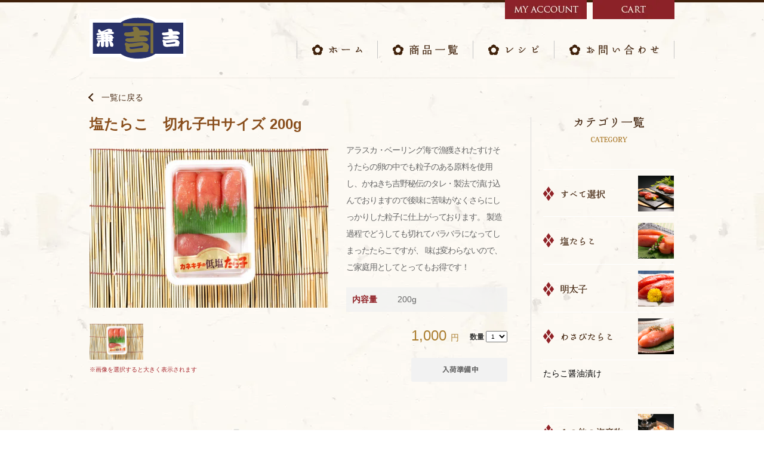

--- FILE ---
content_type: text/html; charset=EUC-JP
request_url: https://furubira-tarako.com/?pid=94318451
body_size: 6493
content:
<!DOCTYPE html PUBLIC "-//W3C//DTD XHTML 1.0 Transitional//EN" "http://www.w3.org/TR/xhtml1/DTD/xhtml1-transitional.dtd">
<html xmlns:og="http://ogp.me/ns#" xmlns:fb="http://www.facebook.com/2008/fbml" xmlns:mixi="http://mixi-platform.com/ns#" xmlns="http://www.w3.org/1999/xhtml" xml:lang="ja" lang="ja" dir="ltr">
<head>
<meta http-equiv="content-type" content="text/html; charset=euc-jp" />
<meta http-equiv="X-UA-Compatible" content="IE=edge,chrome=1" />
<title>塩たらこ　切れ子中サイズ 200g - 北海道古平の海産物販売「かねきち吉野」</title>
<meta name="Keywords" content="塩たらこ　切れ子中サイズ 200g,かねきち吉野,たらこ,古平町,北海道" />
<meta name="Description" content="北海道の古平町にあります「かねきち吉野」。たらこ、いくら、数の子、つぶわさび、ホタテの甘露煮など全国トップクラスのたらこ生産地「古平」大正時代から積み重ねた古平ブランドの味をご堪能下さい。" />
<meta name="Author" content="" />
<meta name="Copyright" content="かねきち吉野" />
<meta http-equiv="content-style-type" content="text/css" />
<meta http-equiv="content-script-type" content="text/javascript" />
<link rel="stylesheet" href="https://img20.shop-pro.jp/PA01321/012/css/4/index.css?cmsp_timestamp=20260108114139" type="text/css" />
<link rel="stylesheet" href="https://img20.shop-pro.jp/PA01321/012/css/4/product.css?cmsp_timestamp=20260108114139" type="text/css" />

<link rel="alternate" type="application/rss+xml" title="rss" href="https://furubira-tarako.com/?mode=rss" />
<link rel="shortcut icon" href="https://img20.shop-pro.jp/PA01321/012/favicon.ico?cmsp_timestamp=20260110113701" />
<script type="text/javascript" src="//ajax.googleapis.com/ajax/libs/jquery/1.7.2/jquery.min.js" ></script>
<meta property="og:title" content="塩たらこ　切れ子中サイズ 200g - 北海道古平の海産物販売「かねきち吉野」" />
<meta property="og:description" content="北海道の古平町にあります「かねきち吉野」。たらこ、いくら、数の子、つぶわさび、ホタテの甘露煮など全国トップクラスのたらこ生産地「古平」大正時代から積み重ねた古平ブランドの味をご堪能下さい。" />
<meta property="og:url" content="https://furubira-tarako.com?pid=94318451" />
<meta property="og:site_name" content="北海道古平の海産物販売「かねきち吉野」" />
<meta property="og:image" content="https://img20.shop-pro.jp/PA01321/012/product/94318451.jpg?cmsp_timestamp=20151203111546"/>
<meta name="google-site-verification" content="96QUFbqtATkLVJfjD2GFYPyWnWjhOkkpXFKoU0fVkWo" />
<script>
  var Colorme = {"page":"product","shop":{"account_id":"PA01321012","title":"\u5317\u6d77\u9053\u53e4\u5e73\u306e\u6d77\u7523\u7269\u8ca9\u58f2\u300c\u304b\u306d\u304d\u3061\u5409\u91ce\u300d"},"basket":{"total_price":0,"items":[]},"customer":{"id":null},"inventory_control":"product","product":{"shop_uid":"PA01321012","id":94318451,"name":"\u5869\u305f\u3089\u3053\u3000\u5207\u308c\u5b50\u4e2d\u30b5\u30a4\u30ba 200g","model_number":"\uff34-4-2","stock_num":0,"sales_price":1000,"sales_price_including_tax":1000,"variants":[],"category":{"id_big":2027171,"id_small":0},"groups":[{"id":1261195}],"members_price":850,"members_price_including_tax":850}};

  (function() {
    function insertScriptTags() {
      var scriptTagDetails = [];
      var entry = document.getElementsByTagName('script')[0];

      scriptTagDetails.forEach(function(tagDetail) {
        var script = document.createElement('script');

        script.type = 'text/javascript';
        script.src = tagDetail.src;
        script.async = true;

        if( tagDetail.integrity ) {
          script.integrity = tagDetail.integrity;
          script.setAttribute('crossorigin', 'anonymous');
        }

        entry.parentNode.insertBefore(script, entry);
      })
    }

    window.addEventListener('load', insertScriptTags, false);
  })();
</script>
</head>
<body>
<meta name="colorme-acc-payload" content="?st=1&pt=10029&ut=94318451&at=PA01321012&v=20260122023831&re=&cn=8eb0bddff3f0ba6e4181afb90aedfee4" width="1" height="1" alt="" /><script>!function(){"use strict";Array.prototype.slice.call(document.getElementsByTagName("script")).filter((function(t){return t.src&&t.src.match(new RegExp("dist/acc-track.js$"))})).forEach((function(t){return document.body.removeChild(t)})),function t(c){var r=arguments.length>1&&void 0!==arguments[1]?arguments[1]:0;if(!(r>=c.length)){var e=document.createElement("script");e.onerror=function(){return t(c,r+1)},e.src="https://"+c[r]+"/dist/acc-track.js?rev=3",document.body.appendChild(e)}}(["acclog001.shop-pro.jp","acclog002.shop-pro.jp"])}();</script><script>
  (function(i,s,o,g,r,a,m){i['GoogleAnalyticsObject']=r;i[r]=i[r]||function(){
  (i[r].q=i[r].q||[]).push(arguments)},i[r].l=1*new Date();a=s.createElement(o),
  m=s.getElementsByTagName(o)[0];a.async=1;a.src=g;m.parentNode.insertBefore(a,m)
  })(window,document,'script','//www.google-analytics.com/analytics.js','ga');

  ga('create', 'UA-71196217-1', 'auto');
  ga('send', 'pageview');

</script>

<script>
$(function(){
  //#リンクは無効
	$("a[href=#]").click(function(){
		return false;
	});
   $("nav ul li a img, #side-menu ul li a img").hover(function(){
    $(this).attr('src',$(this).attr('src').replace('-off','-on'));
   },function(){
    $(this).attr('src',$(this).attr('src').replace('-on','-off'));
   });
   
   $(".detail-label dl:nth-child(odd)").css("background","rgba(242,242,242,0.8)");
   
});
 
</script>
<div id="wrapper">
  <header id="head">
    <div class="wrap">
      <h1><a href="./"><img src="https://img20.shop-pro.jp/PA01321/012/etc/logo.png?cmsp_timestamp=202505131405" alt="かねきち吉野"></a></h1>
      <nav>
        <ul>
          <li><a href="./"><img src="https://img20.shop-pro.jp/PA01321/012/etc/nav01-off.png?cmsp_timestamp=202505151021" alt="ホーム"></a></li>
          
          <li><a href="http://furubira-tarako.com/?mode=grp&gid=1261195"><img src="https://img20.shop-pro.jp/PA01321/012/etc/nav03-off.png?cmsp_timestamp=202505151109" alt="商品一覧"></a></li>
                              <li><a href="http://furubira-tarako.com/?tid=4&mode=f2"><img src="https://img20.shop-pro.jp/PA01321/012/etc/nav05-off.png?cmsp_timestamp=20160125161714" alt="レシピ"></a></li>
          <li><a href="https://kanekichi.shop-pro.jp/customer/inquiries/new"><img src="https://img20.shop-pro.jp/PA01321/012/etc/nav04-off.png?cmsp_timestamp=202505151126" alt="お問い合わせ"></a></li>

          
          
        </ul>
      </nav>
      <ul class="cart">
        <li><a href="https://furubira-tarako.com/?mode=myaccount"><img src="https://img20.shop-pro.jp/PA01321/012/etc/cart01.jpg?cmsp_timestamp=202505150933" alt="my acount"></a></li>
        <li><a href="https://furubira-tarako.com/cart/proxy/basket?shop_id=PA01321012&shop_domain=furubira-tarako.com"><img src="https://img20.shop-pro.jp/PA01321/012/etc/cart02.jpg?cmsp_timestamp=202505150959" alt="cart"></a></li>
      </ul>
    </div>
  </header>
  <div id="category">
    <div class="wrap">
      <p><a href="http://furubira-tarako.com/?mode=grp&gid=1261195">一覧に戻る</a></p>
      <div id="side-menu">
        <h2><img src="https://img20.shop-pro.jp/PA01321/012/etc/category-ttl.png?cmsp_timestamp=202505183728" alt="カテゴリ一覧"></h2>


<ul>
　　<li><a href="http://furubira-tarako.com/?mode=grp&gid=1261195"><img src="https://img20.shop-pro.jp/PA01321/012/etc/category01.png?cmsp_timestamp=20520734"></a></li>
          <li>
            <a href="https://furubira-tarako.com/?mode=cate&cbid=2027171&csid=0"><img src="https://img20.shop-pro.jp/PA01321/012/category/2027171_0.png?cmsp_timestamp=20151014123732" /></a><br />
            </li>
          <li>
            <a href="https://furubira-tarako.com/?mode=cate&cbid=2027172&csid=0"><img src="https://img20.shop-pro.jp/PA01321/012/category/2027172_0.png?cmsp_timestamp=20151014123744" /></a><br />
            </li>
          <li>
            <a href="https://furubira-tarako.com/?mode=cate&cbid=2027173&csid=0"><img src="https://img20.shop-pro.jp/PA01321/012/category/2027173_0.png?cmsp_timestamp=20151016114519" /></a><br />
            </li>
          <li>
            <a href="https://furubira-tarako.com/?mode=cate&cbid=2805615&csid=0">たらこ醤油漬け</a> 
            </li>
          <li>
            <a href="https://furubira-tarako.com/?mode=cate&cbid=2027174&csid=0"><img src="https://img20.shop-pro.jp/PA01321/012/category/2027174_0.png?cmsp_timestamp=20220528103352" /></a><br />
            </li>
          <li>
            <a href="https://furubira-tarako.com/?mode=cate&cbid=2673239&csid=0"><img src="https://img20.shop-pro.jp/PA01321/012/category/2673239_0.png?cmsp_timestamp=20220528103352" /></a><br />
            </li>
    
</ul>



      </div>
      <div class="product-detail">
       <form name="product_form" method="post" action="https://furubira-tarako.com/cart/proxy/basket/items/add">
<input type="hidden" name="user_hash" value="1d760f9297d18b0e54d688c3c772d2ed"><input type="hidden" name="members_hash" value="1d760f9297d18b0e54d688c3c772d2ed"><input type="hidden" name="shop_id" value="PA01321012"><input type="hidden" name="product_id" value="94318451"><input type="hidden" name="members_id" value=""><input type="hidden" name="back_url" value="https://furubira-tarako.com/?pid=94318451"><input type="hidden" name="reference_token" value="c5d8531c81b24b9181254d13cba6f6bf"><input type="hidden" name="shop_domain" value="furubira-tarako.com">
        <h3>塩たらこ　切れ子中サイズ 200g</h3>
        <div class="product-img">
	
	<script type='text/javascript'>
	<!--
	function imageSet(iData)
	{
	document.images['data'].src=iData;
	}
	-->
	</script>
	
	<div class="main">
	<img name='data' src="https://img20.shop-pro.jp/PA01321/012/product/94318451.jpg?cmsp_timestamp=20151203111546" class="large" />	</div>
	
	
	<ul>
		<li><a href='JavaScript:void(0)' onmouseover='imageSet("https://img20.shop-pro.jp/PA01321/012/product/94318451.jpg?cmsp_timestamp=20151203111546")'><img src="https://img20.shop-pro.jp/PA01321/012/product/94318451.jpg?cmsp_timestamp=20151203111546" width="90" height="70" /></a></li>
					</ul>
	
<p>※画像を選択すると大きく表示されます</p>
        </div>
        <div class="product-text">
　　　　　<p>アラスカ・ベーリング海で漁獲されたすけそうたらの卵の中でも粒子のある原料を使用し、かねきち吉野秘伝のタレ・製法で漬け込んでおりますので後味に苦味がなくさらにしっかりした粒子に仕上がっております。<br>
製造過程でどうしても切れてバラバラになってしまったたらこですが、
味は変わらないので、ご家庭用としてとってもお得です！</p>
<div class="detail-label">
<dl>
<dt>内容量</dt>
<dd>200g</dd>
             
</dl>
           
</div>
          <div class="product-buy">
            <p><em>                            
                <strong class="price">1,000</strong><br />
            <span>円</span></em><span>数量
              <select name="product_num" value="1">
                <option value="1">1</option>
                <option value="2">2</option>
                <option value="3">3</option>
                <option value="4">4</option>
              </select>
</span>
</p>

              <p><img src="https://img20.shop-pro.jp/PA01321/012/etc/sl02.png?cmsp_timestamp=2146"> </p>
        
        <p class="stock_error"></p>
          </div>
        </div>
</form>
</div>
  </div>
  <section id="product-other">
    <div class="wrap">
      <h3><img src="https://img20.shop-pro.jp/PA01321/012/etc/other-ttl.png?cmsp_timestamp=2146" alt="その他商品"></h3>
      <div class="car-p">

  <div class="box  box_small" id="box_recommend">
        <div class="item_box">
        
        <div class="item_image">
                        <a href="?pid=94257913"><img src="https://img20.shop-pro.jp/PA01321/012/product/94257913_th.png?cmsp_timestamp=20151008114335" class="item" /></a><br />
                    </div>
        <div class="item_detail">
            
            <p class="item_name">
                <a href="?pid=94257913">塩たらこ　一本物中サイズ(ケース付)　400g</a><br />
            </p>
            <p class="item_price">
                
                                
                2,650<span>円</span><br />
                                <span class="sold_out">入荷準備中</span>            </p>
        </div>
    </div>
            <div class="item_box">
        
        <div class="item_image">
                        <a href="?pid=94264627"><img src="https://img20.shop-pro.jp/PA01321/012/product/94264627_th.jpg?cmsp_timestamp=20151203111408" class="item" /></a><br />
                    </div>
        <div class="item_detail">
            
            <p class="item_name">
                <a href="?pid=94264627">塩たらこ 一本物中サイズ 400g</a><br />
            </p>
            <p class="item_price">
                
                                
                2,500<span>円</span><br />
                                <span class="sold_out">入荷準備中</span>            </p>
        </div>
    </div>
            <div class="item_box">
        
        <div class="item_image">
                        <a href="?pid=94317971"><img src="https://img20.shop-pro.jp/PA01321/012/product/94317971_th.jpg?cmsp_timestamp=20151203111444" class="item" /></a><br />
                    </div>
        <div class="item_detail">
            
            <p class="item_name">
                <a href="?pid=94317971">塩たらこ　一本物大サイズ 400g</a><br />
            </p>
            <p class="item_price">
                
                                
                2,300<span>円</span><br />
                                <span class="sold_out">入荷準備中</span>            </p>
        </div>
    </div>
            <div class="item_box">
        
        <div class="item_image">
                        <a href="?pid=94318049"><img src="https://img20.shop-pro.jp/PA01321/012/product/94318049_th.jpg?cmsp_timestamp=20151203111501" class="item" /></a><br />
                    </div>
        <div class="item_detail">
            
            <p class="item_name">
                <a href="?pid=94318049">塩たらこ　切れ子大サイズ 400g</a><br />
            </p>
            <p class="item_price">
                
                                
                1,900<span>円</span><br />
                                <span class="sold_out">入荷準備中</span>            </p>
        </div>
    </div>
          </div>
    </div>
</div>
  </section>
  <section id="goodfor">
    <div class="goodfor-title">
      <h3><img src="https://img20.shop-pro.jp/PA01321/012/etc/goodfor-ttl.png?cmsp_timestamp=202505185419" alt="かねきち吉野の美味しさへのこだわり"></h3>
    </div>
    <div id="goodfor-detail01">
      <div class="wrap">
        <div class="goodfor-left">
          <h4 class="f-min"><span>古平へのこだわり</span> <img src="https://img20.shop-pro.jp/PA01321/012/etc/good-text01.png?cmsp_timestamp=202505185444" alt="長年培われた歴史と伝統を守りたい"> </h4>
          <p>ここ古平では、大正時代の古くからたらこ産業が栄えており、<br>
            道内一、全国ではトップクラスのたらこ生産地となっております。<br>
            “長年培われてきた歴史と伝統を守りたい。”<br>
            私たちかねきち吉野は、古平でのたらこ産業で製造加工を行い、<br>
            更なる古平の発展のために日々努力を重ねております。</p>
        </div>
      </div>
    </div>
    <div id="goodfor-detail02">
      <div class="wrap">
        <div class="goodfor-right">
          <h4 class="f-min"><span>つぶつぶ感へのこだわり</span> <img src="https://img20.shop-pro.jp/PA01321/012/etc/good-text02.png?cmsp_timestamp=202505185459" alt="【つぶつぶ感】のある卵質を実現することができました。"> </h4>
          <p>たらこの親「すけとうたら」。<br>
            大正当時は北海道でも多く漁獲されていましたが、現在全盛期の半分以下の状態。<br>
            そこで古平加工は、いち早くアメリカ（アラスカ）ロシアに目を向けていました。<br>
            特にアメリカの魚体が大きいのでそのぶん魚卵も大きく、<br>
            かねきち吉野のたらこに不可欠な、<br>
            近海物以上の【つぶつぶ感】のある卵質を実現することができました。<br>
            これが近海物を使用しない理由の1つです。</p>
        </div>
      </div>
    </div>
    <div id="present">
      <div class="wrap">
        <div class="present-inner">
          <h4><img src="https://img20.shop-pro.jp/PA01321/012/etc/good-text03.png?cmsp_timestamp=202505185516" alt="ご贈答用や大切な方への贈り物にギフト包装も承っております！"></h4>
          <p>御中元　御歳暮　進学内祝　入学内祝内祝寿　お祝寸志<br>
            お見舞粗品　結婚祝　快気祝　御仏前　還暦祝　出産祝…</p>
        </div>
      </div>
</div>
  </section>  <section id="sec03">
    <div class="wrap">
      <h2><img src="https://img20.shop-pro.jp/PA01321/012/etc/title04.png?cmsp_timestamp=202505151200" alt="ご利用案内"></h2>
      <div class="guide-detail">
        <dl>
          <dt class="f-min">【ご注文について】</dt>
          <dd>ご注文は常時受け付けております。</dd>
        </dl>
        <dl>
          <dt class="f-min">【お支払い】</dt>
          <dd>・クレジット(VISA/MASTER)　・銀行振込　・前払い　・代金引換　※別途代引手数料がかかります。<br>
            ※ご注文確認後、１週間以内を目処に発送させて頂きます。<br>
            銀行振り込みの際の振込先につきましては、以下の口座となっております。(受注確認メールでもお知らせいたします)発送につきましては、入金確認後となります。<br>
						【金　融　機　関　名】北洋銀行<br>
						【　支　　店　　名　】余市支店<br>
						【　口　座　種　別　】普通
						【　口　座　番　号　】0631348
						【　口　座　名　義　】カ）カネキチヨシノ
            ご注文日より７日以内に入金が確認できない場合につきましては、自動的にキャンセルとなりますのでご注意ください。</dd>
        </dl>
        <dl>
          <dt class="f-min">【お届けについて】</dt>
          <dd>商品のお届けは1週間以内を目安に発送させていただきます。</dd>
        </dl>
        <dl>
          <dt class="f-min">【送料】</dt>
          <dd>道内一律600円（税込）<br>
　　　　　　沖縄県を除く道外一律1,000円（税込）<br>
　　　　　　沖縄県2,000円（税込）<br>
						10,000円以上お買い上げの場合送料無料<br>
						(送付先が複数の場合1件の送付先で10,000円以上の場合に該当する送付先の分が送料無料になります)<br>
            ※冷凍商品と常温の商品を同時にお買い上げの場合、基本的に別々の発送となりますのでそれぞれ送料が発生致します。<br>
            同梱をご希望されるお客様はお問い合わせ下さい。</dd>
        </dl>
      </div>
    </div>
  </section>
  <footer id="fot">
    <div class="wrap">
      <div class="fot-con">
        <p><a href="./"><img src="https://img20.shop-pro.jp/PA01321/012/etc/logo.png?cmsp_timestamp=202505151230" alt="かねきち吉野"></a></p>
        <p><img src="https://img20.shop-pro.jp/PA01321/012/etc/tell.png?cmsp_timestamp=202505151258" alt="013-542-2164"></p>
        <p>北海道古平郡古平町大字港町418-14</p>
        <p><a href="https://kanekichi.shop-pro.jp/customer/inquiries/new"><img src="https://img20.shop-pro.jp/PA01321/012/etc/btn02.jpg?cmsp_timestamp=202505151319" alt="お問い合わせ"></a></p>
      </div>
      <ul class="f-min fot-nav01">
        <li><a href="./">ホーム</a></li>
        
        <li><a href="http://furubira-tarako.com/?mode=grp&gid=1261195">商品一覧</a></li>
        <li><a href="https://kanekichi.shop-pro.jp/customer/inquiries/new">お問い合わせ</a></li>
        <li><a href="http://furubira-tarako.com/?mode=f1&tid=4">会社概要</a></li>
      </ul>
      <ul class="f-min fot-nav02">
        <li><a href="https://furubira-tarako.com/cart/proxy/basket?shop_id=PA01321012&shop_domain=furubira-tarako.com">カートを見る</a></li>
        <li><a href="https://furubira-tarako.com/?mode=myaccount">マイアカウント</a></li>
        <li><a href="https://furubira-tarako.com/?mode=sk#delivery">配送方法・送料について</a></li>
        <li><a href="https://furubira-tarako.com/?mode=sk">お支払い方法について</a></li>
      </ul>
      <ul class="f-min fot-nav03">
        <li><a href="https://furubira-tarako.com/?mode=privacy">プライバシーポリシー</a></li>
        <li><a href="https://furubira-tarako.com/?mode=sk">特定商法取引法に基づく表記</a></li>
      </ul>
    </div>
  </footer>
</div><script type="text/javascript" src="https://furubira-tarako.com/js/cart.js" ></script>
<script type="text/javascript" src="https://furubira-tarako.com/js/async_cart_in.js" ></script>
<script type="text/javascript" src="https://furubira-tarako.com/js/product_stock.js" ></script>
<script type="text/javascript" src="https://furubira-tarako.com/js/js.cookie.js" ></script>
<script type="text/javascript" src="https://furubira-tarako.com/js/favorite_button.js" ></script>
</body></html>

--- FILE ---
content_type: text/css
request_url: https://img20.shop-pro.jp/PA01321/012/css/4/index.css?cmsp_timestamp=20260108114139
body_size: 7423
content:
@charset "UTF-8";
/*! �����ȥ١��� */
.cl, .wrap {
  display: inline-block;
  min-height: 1%;
  display: block;
  *zoom: 1;
}
.cl:after, .wrap:after {
  content: " ";
  display: block;
  height: 0;
  clear: both;
  visibility: hidden;
  font-size: 0;
}
* html .cl, * html .wrap {
  height: 1%;
}

/*----------------------------------
reset
----------------------------------*/
dl, dt, dd, ul, ol, li, h1, h2, h3, h4, h5, h6, pre, form, fieldset, input, textarea, p, blockquote {
  margin: 0;
  padding: 0;
}

table {
  border-collapse: collapse;
  border-spacing: 0;
}

address, caption, cite, code, dfn, em, strong, th, var {
  font-style: normal;
  font-weight: normal;
}

h1, h2, h3, h4, h5, h6 {
  font-size: 100%;
  font-weight: normal;
}

fieldset, img {
  border: 0;
  vertical-align: top;
}

ol, ul {
  list-style: none;
}

q:before, q:after {
  content: '';
}

abbr, acronym {
  border: 0;
}

a:link {
  color: #000;
  text-decoration: none;
}

a:visited {
  color: #000;
  text-decoration: none;
}

a:hover {
  color: #000;
  text-decoration: none;
  cursor: pointer;
}

a:active {
  color: #000;
  text-decoration: underline;
}

a:active, a:focus {
  outline: none;
}

/*  */
li img, dt img, dd img {
  vertical-align: top;
}

.clear {
  clear: both;
  height: 0;
  line-height: 0;
}

/* IE7 Zoom�к� */
* {
  letter-spacing: 0;
}

/* mediabox�к� */
* {
  margin: 0;
  padding: 0;
}

html {
  height: 100%;
}

img {
  max-width: 100%;
  height: auto;
}

body {
  font: 14px/1.8 Arial, "�ҥ饮�γѥ� ProN W3", "Hiragino Kaku Gothic Pro","�ᥤ�ꥪ" , "�ҥ饮����ī Pro","HiraMinProN-W3", Meiryo, sans-serif;
  color: #666;
  min-width: 1100px;
��line-height: 1.8;
  margin: 0;
  padding: 0;
  background: #fff url(https://img20.shop-pro.jp/PA01321/012/etc/bg01.jpg?cmsp_timestamp=202505195217) 0 750px repeat;
  text-align: center;
  -webkit-text-size-adjust: 100%;
  -webkit-font-smoothing: antialiased;
}

article, aside, canvas, details, figcaption, figure, footer, header, hgroup, menu, nav, section, summary {
  display: block;
}

img {
  max-width: 100%;
  height: auto;
}

/*----------------------------------
wrapper
----------------------------------*/
#wrapper {
  text-align: left;
  font-size: 100%;
  overflow: hidden;
}

.wrap {
  position: relative;
  width: 980px;
  margin: 0 auto;
}

.f-min {
  font-family: "HiraMinProN-W3";
}

/*--header--*/
#head {
  border-top: 4px solid #40210a;
  margin: 0 auto;
}

#head .wrap {
 width: 980px;
 margin: 0 auto;
 position: relative;
 padding: 20px 0;
}
#head h1 {
  float: left;
}
#head nav {
  float: right;
  width: 700px;
  margin-top: 44px;
}
#head nav ul {
  letter-spacing: -.40em;
  text-align: right;
}
#head nav ul li:first-child + li, #head nav ul li:first-child + li + li, #head nav ul li:first-child + li + li + li {
  border-left: none;
}
#head nav li {
  display: inline-block;
  *display: inline;
  *zoom: 1;
  letter-spacing: normal;
  vertical-align: top;
  padding: 6px 25px;
  border-left: 1px solid #c6c6c6;
  border-right: 1px solid #c6c6c6;
}
#head .cart {
  position: absolute;
  width: 284px;
  top: -4px;
  right: 0;
  letter-spacing: -.40em;
}
#head .cart li:first-child {
  margin-right: 10px;
}
#head .cart li {
  display: inline-block;
  *display: inline;
  *zoom: 1;
  letter-spacing: normal;
  vertical-align: top;
}
#head .cart a {
  position: relative;
  display: block;
}
#head .cart a:hover {
  opacity: 0.9;
}

#sec03 {
  padding: 40px 0;
  background: url(https://img20.shop-pro.jp/PA01321/012/etc/bg03.jpg?cmsp_timestamp=202506104817) repeat;
}
#sec03 h2 {
  float: left;
}
#sec03 .guide-detail {
  position: relative;
  float: right;
  width: 830px;
  padding-left: 34px;
  border-left: 1px solid #ddd0bb;
  box-sizing: border-box;
}
#sec03 .guide-detail dl {
  margin-top: 16px;
}
#sec03 .guide-detail dl dt {
  font-size: 114.3%;
  color: #a37c2d;
}
#sec03 .guide-detail dl:first-child {
  margin-top: 0;
}
#sec03 .guide-detail:before {
  content: " ";
  position: absolute;
  top: 0;
  left: 0;
  width: 1px;
  height: 100%;
  background: #a37c2d;
}

#fot {
  padding: 60px 0 70px;
  background: -webkit-gradient(linear, left top, left bottom, color-stop(1, #331a08), color-stop(0, #542b0d));
  background: -webkit-linear-gradient(top, #542b0d 0%, #331a08 100%);
  background: -moz-linear-gradient(top, #542b0d 0%, #331a08 100%);
  background: -o-linear-gradient(top, #542b0d 0%, #331a08 100%);
  background: -ms-linear-gradient(top, #542b0d 0%, #331a08 100%);
  background: linear-gradient(to bottom, #542b0d 0%, #331a08 100%);
  color: #fff;
}
#fot a {
  color: #fff;
}
#fot .fot-con {
  float: left;
  width: 238px;
  margin-right: 76px;
}
#fot .fot-con p:first-child + p {
  margin-top: 30px;
}
#fot .fot-con p + p {
  margin-top: 14px;
}
#fot .fot-con a:hover {
  opacity: 0.8;
}
#fot ul li {
  margin-top: 14px;
}
#fot ul li a:hover {
  text-decoration: underline;
}
#fot ul li:first-child {
  margin-top: 0;
}
#fot .fot-nav01 {
  float: left;
  width: 140px;
  margin-right: 62px;
}
#fot .fot-nav02 {
  float: left;
  width: 154px;
  margin-right: 62px;
}
#fot .fot-nav03 {
  float: left;
  width: 182px;
}

/*--company--*/
#company {
 width: 980px;
 margin: 50px auto;
}

#company br {
 display: none;
}

#company h2 {
position: relative;
text-align: center;
padding-bottom: 14px;
border-bottom: 1px solid #a37c2d;
}

#company h2:before {
content: " ";
position: absolute;
bottom: 1px;
left:0
width: 100%;
height: 1px;
background: #ddd0bb;
}

#company table {
 width: 100%;
 margin-top: 30px;
 border-top: 1px solid #ddd0bb;
 border-right: 1px solid #ddd0bb;
 background: rgba(255,255,255,0.4)
}
#company th, #company td {
 border-bottom: 1px solid #ddd0bb;
 border-left: 1px solid #ddd0bb;
}

#company th {
padding: 10px 0;
width: 200px;
text-align: center;
color: #a37c2d;
font-weight: bold;
font-size: 107.1%;
}
#company td {
padding-left: 20px;
}

/*--�쥷��--*/
#cat-content {
  float: left;
  width: 700px;
}

#recipe {
  margin-top: 36px;
  margin-bottom: 60px;
}

.recipe-detail-wrap .recipe-detail {
  margin-top: 50px;
}
.recipe-detail-wrap .recipe-detail:first-child {
  margin-top: 0;
}

.cook-flow {
  margin-top: 30px;
}
.cook-flow h4 {
  padding-bottom: 12px;
  border-bottom: 1px solid #d5d5d5;
  margin-bottom: 14px;
}
.cook-flow h4 img {
  height: 24px;
  width: auto;
}

.cook-flow.type01 ul li {
  display: inline;
  margin-left: 10px;
}
.cook-flow.type01 ul li:first-child {
  margin-left: 0;
}

.cook-flow.type02 ul li {
  margin-top: 5px;
  counter-increment: num;
}
.cook-flow.type02 ul li:before {
  content: counter(num) ".";
}
.cook-flow.type02 ul li:first-child {
  margin-top: 0;
}

.cook-flow.type03 h4 + ul {
  overflow: hidden;
}

.cook-flow.type03 h4 + ul li {
  width: 220px;
  float: left;
  margin-left: 20px;
}
.cook-flow.type03 h4 + ul li p {
  margin-top: 5px;
  letter-spacing: -.08em;
}
.cook-flow.type03 h4 + ul li:first-child {
  margin-left: 0;
}
.cook-flow.type03 ul + ul {
  margin-top: 30px;
}
.cook-flow.type03 ul + ul li {
  margin-top: 5px;
}
.cook-flow.type03 ul + ul li:first-child {
  margin-top: 0;
}

#side-menu {
    float: right;
    width: 220px;
}

#side-menu h2 {
  text-align: center;
}

#side-menu ul {
  margin-top: 20px;
}
#side-menu ul li {
  padding: 10px 0;
  border-bottom: 1px solid #fff;
}
#side-menu ul li:first-child {
  border-top: 1px solid #fff;
}
#cat-content {
  position: relative;
}
#cat-content::before {
    content: " ";
    position: absolute;
    top: 0px;
    right: -40px;
    height: 100%;
    width: 1px;
    background: #D9D9D9 none repeat scroll 0% 0%;
}


--- FILE ---
content_type: text/css
request_url: https://img20.shop-pro.jp/PA01321/012/css/4/product.css?cmsp_timestamp=20260108114139
body_size: 9998
content:
#category {
  margin-top: 36px;
}

#side-menu {
  float: right;
  width: 220px;
}
#side-menu h2 {
  text-align: center;
}
#side-menu ul li {
  height: 80px;
  box-sizing: border-box;
  padding: 10px 0;
  border-bottom: 1px solid #fff;
}
#side-menu ul li:first-child {
  border-top: 1px solid #fff;
}

#side-menu ul li a {
 position: relative;
 display: block;
 height: 60px;
 overflow: hidden;
}
#side-menu ul li img {
 display: block;
 position: absolute;
 top: 0;
 left: 0;
}


#side-menu ul li a:hover img {
 margin-top: -60px;
}

@charset "UTF-8";
/*! �ゃ�潟��������*/
.cl, .product-detail, .detail-label dl {
  display: inline-block;
  min-height: 1%;
  display: block;
  *zoom: 1;
}
.cl:after, .product-detail:after, .detail-label dl:after {
  content: " ";
  display: block;
  height: 0;
  clear: both;
  visibility: hidden;
  font-size: 0;
}
* html .cl, * html .product-detail, * html .detail-label dl, .detail-label * html dl {
  height: 1%;
}

/*----------------------------------
content
----------------------------------*/

#category .wrap {
  padding-bottom: 40px;
}

#category .wrap > p:first-child {
  position: relative;
  margin: -30px 0 20px;
  padding: 20px 0 0 20px;
  border-top: 1px dotted #ddd5cd;
}
#category .wrap > p:first-child a {
  color: #4c2f19;
}
#category .wrap > p:first-child a:hover {
  color: #912227;
}

#category .wrap > p:first-child:before {
  content: " ";
  position: absolute;
  top: 50%;
  margin-top: 4px;
  left: 0;
  width: 8px;
  height: 8px;
  border-top: 2px solid #40210a;
  border-left: 2px solid #40210a;
  transform: rotate(-45deg);
  -webkit-transform: rotate(-45deg);
  -moz-transform: rotate(-45deg);
  -ms-transform: rotate(-45deg);
  -o-transform: rotate(-45deg);
}

.product-detail {
  position: relative;
  width: 700px;
  float: left;
}
.product-detail h3 {
  margin-bottom: 22px;
  color: #884d1b;
  font-size: 171.4%;
  font-weight: bold;
  line-height: 1;
}
.product-detail h3 span:first-child {
  margin-left: 14px;
  font-size: 83.3%;
}
.product-detail h3 span + span {
  display: inline-block;
  *display: inline;
  *zoom: 1;
  vertical-align: middle;
  font-size: 66.7%;
  font-weight: normal;
}

.product-detail:before {
  content: " ";
  position: absolute;
  top: 0;
  right: -40px;
  height: 100%;
  width: 1px;
  background: #d9d9d9;
}

.product-img {
  float: left;
  width: 400px;
}

.main {
 position: relative;
 height: 280px;
 overflow: hidden;
}

.main img {
 position: absolute;
 top: 0;
 right: 0;
 bottom: 0;
 left: 0;
 margin: auto;
 width: 100%;
 height: auto;
}

.main + ul {
 margin-top: 20px;
 letter-spacing: -.40em;
}

.main + ul li {
  display: inline-block;
  *display: inline;
  *zoom: 1;
  letter-spacing: normal;
  margin-left: 20px;
}

.main + ul li a:hover {
  opacity: 0.8;
}
.main + ul li:first-child {
  margin-left: 0;
}
.product-img p {
  margin-top: 8px;
  color: #a7272d;
  font-size: 71.4%;
}

.product-img01 {
  position: relative;
}
.product-img01 li {
  position: absolute;
  top: 0;
  left: 0;
  z-index: 1;
}
.product-img01 .active {
  position: relative;
  z-index: 2;
}

.product-tab {
  margin-top: 20px;
  letter-spacing: -.40em;
}
.product-tab li {
  display: inline-block;
  *display: inline;
  *zoom: 1;
  letter-spacing: normal;
  margin-left: 20px;
}
.product-tab li a:hover {
  opacity: 0.8;
}
.product-tab li:first-child {
  margin-left: 0;
}

.product-text {
  float: right;
  width: 270px;
}

.product-text br {
  display: none;
}
.product-text > p:first-child {
  margin-top: -30px;
  line-height: 2;
  letter-spacing: -.08em;
}

.detail-label {
  margin-top: 20px;
}
.detail-label br {
  display: none;
}
.detail-label dl {
  padding: 8px 10px;
}
.detail-label dt {
  float: left;
  width: 56px;
  color: #912227;
  margin-right: 20px;
  font-weight: bold;
}
.detail-label dd {
  overflow: hidden;
}
.detail-label p {
  margin-top: 4px;
  color: #912227;
  font-size: 71.4%;
}

.product-buy {
  margin-top: 18px;
  text-align: right;
}
.product-buy p:first-child {
  width: 161px;
  margin-left: auto;
  color: #aa7c2d;
  font-weight: bold;
  font-size: 171.4%;
  overflow: hidden;
}
.product-buy p:first-child em {
  float: left;
}
.product-buy p:first-child em span {
   font-size: 60%;
}

.product-buy p:first-child em + span {
  float: right;
  display: block;
  margin-top: 14px;
  font-size: 50.0%;
  color: #333;
}
.product-buy p:first-child em + span select {
  padding: 2px 4px;
  position: relative;
  top: -1px;
  font-size: 85.7%;
}
.product-buy p:first-child + p {
  margin-top: 16px;
}

.product-buy p:first-child + p input:hover {
  opacity: 0.8;
}
.product-buy p:first-child + p span:first-child {
  margin-right: 14px;
}

#product-other {
  background: url(https://img20.shop-pro.jp/PA01321/012/etc/bg04.jpg?cmsp_timestamp=202506111620) repeat;
  padding: 50px 0 60px;
  text-align: center;
}

.car-p {
  margin-top: 20px;
}

#product-other .box {
 letter-spacing: -.40em
}

#product-other .item_image {
height:112px;
overflow:hidden;
}
#product-other .item_box {
 width: 166px;
 display: inline-block;
 *display: inline;
 *zoom: 1;
 vertical-align: top;
 letter-spacing: normal;
 margin: 0 18px;
}

#product-other .item_name {
  margin-top: 10px;
}

#product-other .item_name a {
  color: #884d1b;
  font-weight: bold;
}

#product-other 
.car-p ul:first-child {
  position: relative;
  z-index: 2;
  letter-spacing: -.40em;
}
.car-p ul:first-child li {
  display: inline-block;
  *display: inline;
  *zoom: 1;
  letter-spacing: normal;
  margin: 0 18px;
}
.car-p ul:first-child li a {
  display: block;
}
.car-p ul:first-child li a:hover {
  opacity: 0.8;
}
.car-p ul:first-child li img {
  border: 3px solid #fff;
}
.car-p ul:first-child li p {
  margin-top: 10px;
  font-size: 114.3%;
  font-weight: bold;
  color: #884d1b;
}
.car-p ul:first-child li p span {
  display: block;
  color: #808080;
  font-size: 75.0%;
  font-weight: normal;
}
.car-p ul + ul {
  position: absolute;
  z-index: 1;
  top: 50%;
  width: 920px;
  padding: 0 30px;
}
.car-p ul + ul li {
  float: left;
}
.car-p ul + ul li + li {
  float: right;
}

#goodfor .goodfor-title {
  padding: 110px 0 64px;
  text-align: center;
}
#goodfor .goodfor-title h3 {
  background: url(https://img20.shop-pro.jp/PA01321/012/etc/ttl-bg01.png?cmsp_timestamp=202505185631) 50% 0 no-repeat;
}

#goodfor-detail01 {
  position: relative;
  padding: 60px 0 220px;
}
#goodfor-detail01 .goodfor-left {
  position: relative;
  z-index: 2;
  width: 482px;
}
#goodfor-detail01 .goodfor-left h4 {
  padding-bottom: 20px;
  font-size: 178.57%;
  font-weight: bold;
  color: #40210a;
  background: url(https://img20.shop-pro.jp/PA01321/012/etc/good-bg.png?cmsp_timestamp=202505185724) 0 100% repeat-x;
}
#goodfor-detail01 .goodfor-left h4 span {
  display: block;
  padding-left: 90px;
  margin-bottom: 10px;
  background: url(https://img20.shop-pro.jp/PA01321/012/etc/good-bg01.png?cmsp_timestamp=202505185738) 0 50% no-repeat;
}
#goodfor-detail01 .goodfor-left p {
  margin-top: 20px;
  line-height: 2;
  font-size: 114.3%;
  color: #666;
}
#goodfor-detail01 .goodfor-left:before {
  content: " ";
  position: absolute;
  z-index: -1;
  top: -20px;
  width: 981px;
  height: 460px;
  background: url(https://img20.shop-pro.jp/PA01321/012/etc/good-bg02.png?cmsp_timestamp=202505185753);
}

#goodfor-detail01:before {
  content: " ";
  position: absolute;
  top: 0;
  left: 0;
  width: 100%;
  height: 100%;
  background: rgba(255, 255, 255, 0.6);
}

#goodfor-detail02 {
  position: relative;
  padding: 60px 0;
}
#goodfor-detail02 .goodfor-right {
  position: relative;
  z-index: 2;
  width: 573px;
  margin-left: auto;
  text-align: right;
}
#goodfor-detail02 .goodfor-right h4 {
  padding-bottom: 20px;
  font-size: 178.57%;
  font-weight: bold;
  color: #40210a;
  background: url(https://img20.shop-pro.jp/PA01321/012/etc/good-bg.png?cmsp_timestamp=202505185814) 0 100% repeat-x;
}
#goodfor-detail02 .goodfor-right h4 span {
  display: inline-block;
  *display: inline;
  *zoom: 1;
  padding-left: 160px;
  margin-bottom: 10px;
  background: url(https://img20.shop-pro.jp/PA01321/012/etc/good-bg03.png?cmsp_timestamp=202505185830) 0 50% no-repeat;
}
#goodfor-detail02 .goodfor-right p {
  margin-top: 20px;
  line-height: 2;
  font-size: 114.3%;
  color: #666;
  letter-spacing: -.08em;
}
#goodfor-detail02 .goodfor-right:before {
  content: " ";
  position: absolute;
  z-index: -1;
  top: 97px;
  left: -590px;
  width: 584px;
  height: 346px;
  background: url(https://img20.shop-pro.jp/PA01321/012/etc/good-bg04.png?cmsp_timestamp=202505185844);
}

#goodfor-detail02:before {
  content: " ";
  position: absolute;
  bottom: 0;
  left: 0;
  width: 100%;
  height: 57px;
  background: url(https://img20.shop-pro.jp/PA01321/012/etc/good-bg05.png?cmsp_timestamp=202505185856) repeat;
}

#present {
  padding: 70px 0;
  background: #f7eee1 url(https://img20.shop-pro.jp/PA01321/012/etc/bg05.png?cmsp_timestamp=202506111908) repeat;
}
#present .present-inner {
  position: relative;
  padding-left: 170px;
}
#present .present-inner h4 {
  position: relative;
}
#present .present-inner h4:before {
  content: " ";
  position: absolute;
  top: -18px;
  left: -140px;
  width: 118px;
  height: 83px;
  background: url(https://img20.shop-pro.jp/PA01321/012/etc/good-bg06.png?cmsp_timestamp=202505185910);
}
#present .present-inner p {
  margin-top: 30px;
  font-size: 128.6%;
}
#present .present-inner:before {
  content: " ";
  position: absolute;
  top: 0;
  right: 80px;
  width: 233px;
  height: 168px;
  background: url(https://img20.shop-pro.jp/PA01321/012/etc/good-bg07.png?cmsp_timestamp=202505185947);
}


--- FILE ---
content_type: text/plain
request_url: https://www.google-analytics.com/j/collect?v=1&_v=j102&a=1216645375&t=pageview&_s=1&dl=https%3A%2F%2Ffurubira-tarako.com%2F%3Fpid%3D94318451&ul=en-us%40posix&dt=%E5%A1%A9%E3%81%9F%E3%82%89%E3%81%93%E3%80%80%E5%88%87%E3%82%8C%E5%AD%90%E4%B8%AD%E3%82%B5%E3%82%A4%E3%82%BA%20200g%20-%20%E5%8C%97%E6%B5%B7%E9%81%93%E5%8F%A4%E5%B9%B3%E3%81%AE%E6%B5%B7%E7%94%A3%E7%89%A9%E8%B2%A9%E5%A3%B2%E3%80%8C%E3%81%8B%E3%81%AD%E3%81%8D%E3%81%A1%E5%90%89%E9%87%8E%E3%80%8D&sr=1280x720&vp=1280x720&_u=IEBAAEABAAAAACAAI~&jid=654515667&gjid=75151832&cid=1026629027.1769017115&tid=UA-71196217-1&_gid=168004010.1769017115&_r=1&_slc=1&z=2139930009
body_size: -451
content:
2,cG-H7HVQQJX5L